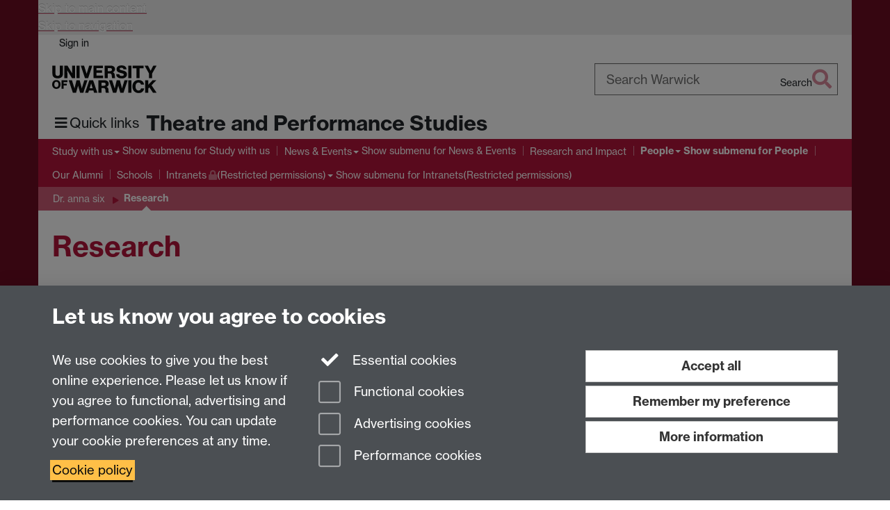

--- FILE ---
content_type: text/html;charset=UTF-8
request_url: https://warwick.ac.uk/fac/arts/scapvc/theatre/staff/annaharpin/research/
body_size: 8386
content:

<!doctype html>
<html lang="en-GB" class="no-js">
    <head>
        <base href="https://warwick.ac.uk/fac/arts/scapvc/theatre/staff/annaharpin/research/">

        <meta charset="utf-8">
<meta http-equiv="X-UA-Compatible" content="IE=edge">
<meta name="viewport" content="width=device-width, initial-scale=1">

<title>Research - Dr. Anna Harpin - Department of Theatre Studies
</title>

<meta name="description" content="Research by Dr. Anna Harpin in the Department of Theatre Studies">
<meta name="keywords" content="Harpin, Theatre, research">









    


    


    


<script>
  var dataLayer = [];
  var gtmData = {};

  
  gtmData.analyticsPageUrl = '\/fac\/arts\/scapvc\/theatre\/staff\/annaharpin\/research';
  gtmData.userAudience = 'NotLoggedIn';
  gtmData.userDepartment = 'Unknown';

  dataLayer.push(gtmData);
</script>


    <script>(function(w,d,s,l,i){w[l]=w[l]||[];w[l].push({'gtm.start':
      new Date().getTime(),event:'gtm.js'});var f=d.getElementsByTagName(s)[0],
      j=d.createElement(s),dl=l!='dataLayer'?'&l='+l:'';j.async=true;j.src=
      'https://www.googletagmanager.com/gtm.js?id='+i+dl;f.parentNode.insertBefore(j,f);
    })(window,document, 'script','dataLayer', 'GTM-55N43RF');</script>








<link rel="search" type="application/opensearchdescription+xml" title="Warwick Search" href="//search.warwick.ac.uk/static/search/osd.xml">



<!-- Google canonical URL - the main URL for this page -->

    
    
        <link rel="canonical" href="https://warwick.ac.uk/fac/arts/scapvc/theatre/staff/annaharpin/research/">
    














<link rel="icon" type="image/svg+xml" href="https://d36jn9qou1tztq.cloudfront.net/static_war/render/id7/images/crest-dynamic.svg.481631441674">
<link rel="icon" type="image/png" href="https://d36jn9qou1tztq.cloudfront.net/static_war/render/id7/images/favicon-32x32.png.316569982511" sizes="32x32">
<link rel="apple-touch-icon" sizes="180x180" href="https://d36jn9qou1tztq.cloudfront.net/static_war/render/id7/images/apple-touch-icon-180x180.png.165120660824">
<link rel="manifest" href="https://d36jn9qou1tztq.cloudfront.net/static_war/manifest.json.145907410054" />



<meta name="theme-color" content="#b4153a">




    
        <link rel="stylesheet" href="https://use.typekit.net/iog2qgq.css" crossorigin="anonymous">

        
        
        
        <link rel="stylesheet" href="https://d36jn9qou1tztq.cloudfront.net/static_war/render/id7/css/pack7-2025.css.320499177456" type="text/css">
        
        
    
    


<!-- Pre-load the statuspage CSS, then after the page finishes loading, parse it -->
<link rel="preload" href="https://d36jn9qou1tztq.cloudfront.net/static_war/render/statuspage-widget/main.css.246290990343" as="style" onload="this.onload=null;this.rel='stylesheet'">



    
    
    
        <link rel="shortcut icon" type="image/x-icon" href="https://d36jn9qou1tztq.cloudfront.net/static_war/render/id7/images/favicon.ico.425836117052">
        <link rel="shortcut icon" type="image/x-icon" href="https://d36jn9qou1tztq.cloudfront.net/static_war/render/id7/images/favicon.ico.425836117052" media="(prefers-color-scheme: light)">
        <link rel="shortcut icon" type="image/x-icon" href="https://d36jn9qou1tztq.cloudfront.net/static_war/render/id7/images/favicon-dark-mode.ico.326472871356" media="(prefers-color-scheme: dark)">
    





    <link rel="stylesheet" href="https://d36jn9qou1tztq.cloudfront.net/static_site/fac/arts/scapvc/theatre/site.css.362126022525" type="text/css">





    <script type="text/javascript" src="https://d36jn9qou1tztq.cloudfront.net/static_war/render/id7/js/id7-bundle-render.js.119108591996"></script>

    <script type="module" src="https://d36jn9qou1tztq.cloudfront.net/static_war/sitebuilder.js.951999565082"></script>





    <script type="text/javascript" src="https://d36jn9qou1tztq.cloudfront.net/static_site/fac/arts/scapvc/theatre/site.js.122822197295"></script>





<script type="text/javascript">
    SitebuilderInfo.url = '/fac/arts/scapvc/theatre/staff/annaharpin/research';
    SitebuilderInfo.lastUpdated = 1724753080071;
    SitebuilderInfo.lastContentUpdated = 1420466623561;
    SitebuilderInfo.buildTimestamp = '1768295074608';
</script>



<script src="https://d36jn9qou1tztq.cloudfront.net/static_war/render/scripts/global-permission.js.327690442748"></script>




<!-- main parsed links -->




<link rel="alternate"
      type="application/rss+xml"
      title="Changes in /fac/arts/scapvc/theatre/ (RSS 2.0)"
      href="https://warwick.ac.uk/sitebuilder2/api/rss/siteChanges.rss?page=/fac/arts/scapvc/theatre">

<!-- main parsed styles -->


<!-- rhs parsed styles -->


<!-- main parsed scripts -->


<!-- rhs parsed scripts -->



    

    
        
            
            
            
            
                <script type="text/javascript" data-user-script="true">
Event.onDOMReady(function() { var email221146121 = '<';
email221146121 += 'a href="mailto:&#x53;&#67;&#65;&#x50;&#x56;&#';
email221146121 += 'x43;&#x65;&#x6e;&#x71;&#x75;';
email221146121 += '&#1';
email221146121 += '05;&#x72;&#x69';
email221146121 += ';&#x65;&#115;&#x40;&#x77;&';
email221146121 += '#';
email221146121 += '97;&#x72';
email221146121 += ';&';
email221146121 += '#119;&#105;';
email221146121 += '&';
email221146121 += '#99;&#107;&#46;&#x61;&#';
email221146121 += '99;&#46;&#117;&#x6b;">&#83;&#x43;&#x41;&#80;&#';
email221146121 += '86;&';
email221146121 += '#x43;&#x65;&#110;&#x71;&#x75;&#';
email221146121 += '1';
email221146121 += '05;&#114;&#x69;&#x65;&#x';
email221146121 += '73;&#x40;&#x7';
email221146121 += '7;';
email221146121 += '&#97;&#114;&#x';
email221146121 += '77;';
email221146121 += '&#x69;&#';
email221146121 += 'x63;&#x6b;';
email221146121 += '&#x2e;&#9';
email221146121 += '7;&#x63;&';
email221146121 += '#x2e;';
email221146121 += '&#x75;&#107;<\/a>';
if(document.getElementById('email221146121')) document.getElementById('email221146121').innerHTML = email221146121;
});
</script>
            
        
    


    </head>

    
    
    
    
        
    

    
    

    <body class="in-fac in-arts in-scapvc in-theatre in-staff in-annaharpin in-research id7-point-1">
        


  
  
  



  <noscript><iframe src="https://www.googletagmanager.com/ns.html?id=GTM-55N43RF&advertisingPermission=&functionalPermission=&performancePermission="
                    height="0" width="0" style="display:none;visibility:hidden"></iframe></noscript>






        <div class="id7-left-border"></div>
        <div class="id7-fixed-width-container">
            <a class="sr-only sr-only-focusable" href="#main">Skip to main content</a>
            <a class="sr-only sr-only-focusable" href="#primary-nav" accesskey="N">Skip to navigation</a>

            <header class="id7-page-header">
                <div class="id7-utility-masthead">
    <nav class="id7-utility-bar" aria-label="Utility bar">
    <ul>
        

            

            
                
            

            
                
                    
                    
                        
                    
                
            

        

        
            
            
                
                
                
                    
                    
                        
<li id="sign-in-link"><a  href="https://websignon.warwick.ac.uk/origin/slogin?shire=https%3A%2F%2Fwarwick.ac.uk%2Fsitebuilder2%2Fshire-read&amp;providerId=urn%3Awarwick.ac.uk%3Asitebuilder2%3Aread%3Aservice&amp;target=https%3A%2F%2Fwarwick.ac.uk%2Ffac%2Farts%2Fscapvc%2Ftheatre%2Fstaff%2Fannaharpin%2Fresearch%2F" rel="nofollow" class="ut" 
>Sign in</a> </li>

                    
                
            
            
        
    </ul>
</nav>

    <div class="id7-masthead">
    <div class="id7-masthead-contents">
        <div class="clearfix">
            <div class="id7-logo-column">
                
                    <div class="id7-logo-row">
                        <div class="id7-logo">
                            <a href="https://warwick.ac.uk/" title="University of Warwick homepage">
                                
                                
                                <img src="https://d36jn9qou1tztq.cloudfront.net/static_war/render/id7/images/wordmark.svg.136055278947" alt="University of Warwick homepage">
                                
                                
                                
                            </a>
                        </div>

                        
                            
                            
                            
                            
                            
                            
                                <nav class="id7-site-links"  aria-label="Site links">
                                    <ul>
                                        <li><a href="https://warwick.ac.uk/study">Study</a></li>
                                        <li><a href="https://warwick.ac.uk/research">Research</a></li>
                                        <li><a href="https://warwick.ac.uk/business">Business</a></li>
                                        <li><a href="https://warwick.ac.uk/alumni">Alumni</a></li>
                                        <li><a href="https://warwick.ac.uk/news">News</a></li>
                                        <li><a href="https://warwick.ac.uk/engagement">Engagement</a></li>
                                        
                                    </ul>
                                </nav>
                            
                        
                    </div>
                
            </div>
            <div class="id7-search-column">
                
                    <div class="id7-search">
                        
                            
                                <form action="//search.warwick.ac.uk/website" role="search">
                                    <input type="hidden" name="source" value="https://warwick.ac.uk/fac/arts/scapvc/theatre/staff/annaharpin/research/">
                                    <div class="form-group">
                                        <div class="id7-search-box-container floating-label">
                                            <input type="search" class="form-control input-lg" id="id7-search-box" name="q" placeholder="Search Warwick" data-suggest="go" aria-label="Search Warwick">
                                            <label for="id7-search-box">Search Warwick</label>
                                            <button type="submit" class="search-button"><span class="sr-only">Search</span><i class="fas fa-search fa-2x" aria-hidden="true"></i></button>
                                        </div>
                                    </div>
                                </form>
                            
                            
                        
                    </div>
                
            </div>
        </div>

        
            <div class="id7-header-text clearfix">
                <h2 class="h1">
                    

                    
                    

                    <span class="id7-current-site-link" data-short-title="Theatre and Performance Studies">
                        <a accesskey="1" title="Theatre and Performance Studies home page [1]" href="https://warwick.ac.uk/fac/arts/scapvc/theatre/">Theatre and Performance Studies</a>
                    </span>
                </h2>
            </div>
        
    </div>
</div>

</div>

                
                    <div class="id7-navigation" id="primary-nav">
                        <nav class="navbar navbar-primary hidden-xs" role="navigation" aria-label="Primary navigation"> <ul class="nav navbar-nav"><li class="first dropdown" data-lastmodified="1759229952104"> <a href="https://warwick.ac.uk/fac/arts/scapvc/theatre/applying/" data-page-url="/fac/arts/scapvc/theatre/applying/">Study with us</a> <ul class="dropdown-menu" role="menu"><li data-lastmodified="1756973803448"> <a href="https://warwick.ac.uk/fac/arts/scapvc/theatre/applying/undergraduate/" data-page-url="/fac/arts/scapvc/theatre/applying/undergraduate/">Undergraduate Study</a> </li><li data-lastmodified="1762333997344"> <a href="https://warwick.ac.uk/fac/arts/scapvc/theatre/applying/postgraduate/" data-page-url="/fac/arts/scapvc/theatre/applying/postgraduate/">Postgraduate study</a> </li><li data-lastmodified="1756973803667"> <a href="https://warwick.ac.uk/fac/arts/scapvc/theatre/applying/international-students/" data-page-url="/fac/arts/scapvc/theatre/applying/international-students/">International Students</a> </li><li data-lastmodified="1758200526363"> <a href="https://warwick.ac.uk/fac/arts/scapvc/theatre/applying/careers/" data-page-url="/fac/arts/scapvc/theatre/applying/careers/">Careers</a> </li></ul> </li><li class="second dropdown" data-lastmodified="1764067355970"> <a href="https://warwick.ac.uk/fac/arts/scapvc/theatre/news-and-events/" data-page-url="/fac/arts/scapvc/theatre/news-and-events/">News &amp; Events</a> <ul class="dropdown-menu" role="menu"><li data-lastmodified="1764251912410"> <a href="https://warwick.ac.uk/fac/arts/scapvc/theatre/news-and-events/dramamatters/" data-page-url="/fac/arts/scapvc/theatre/news-and-events/dramamatters/">Drama Matters</a> </li><li data-lastmodified="1764087973195"> <a href="https://warwick.ac.uk/fac/arts/scapvc/theatre/news-and-events/events/" data-page-url="/fac/arts/scapvc/theatre/news-and-events/events/">Events</a> </li><li data-lastmodified="1764067355970"> <a href="https://warwick.ac.uk/fac/arts/scapvc/theatre/news-and-events/tapraconference2025/" data-page-url="/fac/arts/scapvc/theatre/news-and-events/tapraconference2025/">TaPRA Conference 2025</a> </li></ul> </li><li data-lastmodified="1756972433408"> <a href="https://warwick.ac.uk/fac/arts/scapvc/theatre/theatre_performance_research/" data-page-url="/fac/arts/scapvc/theatre/theatre_performance_research/">Research and Impact</a></li><li class="next-secondary active dropdown" data-lastmodified="1761915777048"> <a href="https://warwick.ac.uk/fac/arts/scapvc/theatre/staff/" data-page-url="/fac/arts/scapvc/theatre/staff/">People</a> <ul class="dropdown-menu" role="menu"><li data-lastmodified="1761915777048"> <a href="https://warwick.ac.uk/fac/arts/scapvc/theatre/staff/annaharpin/" data-page-url="/fac/arts/scapvc/theatre/staff/annaharpin/">Dr. anna six</a> </li></ul> </li><li data-lastmodified="1757940709499"> <a href="https://warwick.ac.uk/fac/arts/scapvc/theatre/alumni/" data-page-url="/fac/arts/scapvc/theatre/alumni/">Our Alumni</a></li><li data-lastmodified="1756979896700"> <a href="https://warwick.ac.uk/fac/arts/scapvc/theatre/schools/" data-page-url="/fac/arts/scapvc/theatre/schools/">Schools</a></li><li class="dropdown protected" data-lastmodified="1750068175250"> <a href="https://warwick.ac.uk/fac/arts/scapvc/theatre/intranets/" data-page-url="/fac/arts/scapvc/theatre/intranets/">Intranets<i class="fa fa-lock discreet" title="Restricted permissions" aria-hidden="true"></i><span class="sr-only">(Restricted permissions)</span></a> <ul class="dropdown-menu" role="menu"><li class="protected" data-lastmodified="1760963967215"> <a href="https://warwick.ac.uk/fac/arts/scapvc/theatre/intranets/undergraduate-students/" data-page-url="/fac/arts/scapvc/theatre/intranets/undergraduate-students/">Undergraduate Students<i class="fa fa-lock discreet" title="Restricted permissions" aria-hidden="true"></i><span class="sr-only">(Restricted permissions)</span></a> </li><li class="protected" data-lastmodified="1759846566891"> <a href="https://warwick.ac.uk/fac/arts/scapvc/theatre/intranets/postgraduate-students/" data-page-url="/fac/arts/scapvc/theatre/intranets/postgraduate-students/">Postgraduate Students<i class="fa fa-lock discreet" title="Restricted permissions" aria-hidden="true"></i><span class="sr-only">(Restricted permissions)</span></a> </li><li class="protected" data-lastmodified="1761906193616"> <a href="https://warwick.ac.uk/fac/arts/scapvc/theatre/intranets/staffintranet/" data-page-url="/fac/arts/scapvc/theatre/intranets/staffintranet/">Staff Intranet<i class="fa fa-lock discreet" title="Restricted permissions" aria-hidden="true"></i><span class="sr-only">(Restricted permissions)</span></a> </li></ul> </li></ul></nav><nav class="navbar navbar-secondary" role="navigation" aria-label="Secondary navigation"> <ul class="nav navbar-nav"><li class="nav-breadcrumb first" data-lastmodified="1761915777048"> <a href="https://warwick.ac.uk/fac/arts/scapvc/theatre/staff/" data-page-url="/fac/arts/scapvc/theatre/staff/">People</a></li><li class="nav-breadcrumb second" data-lastmodified="1761915777048"> <a href="https://warwick.ac.uk/fac/arts/scapvc/theatre/staff/annaharpin/" data-page-url="/fac/arts/scapvc/theatre/staff/annaharpin/">Dr. anna six</a></li><li class="active nav-breadcrumb last" data-lastmodified="1724753080071"> <a tabindex="0" data-page-url="/fac/arts/scapvc/theatre/staff/annaharpin/research/">Research</a></li></ul></nav>
                    </div>
                
            </header>

            
            <main id="main" class="id7-main-content-area">
                <header>
                    <div class="id7-horizontal-divider">
                        <svg xmlns="http://www.w3.org/2000/svg" x="0" y="0" version="1.1" width="1130" height="41" viewBox="0, 0, 1130, 41">
                            <path d="m 0,0.5 1030.48, 0 22.8,40 16.96,-31.4 16.96,31.4 22.8,-40 20,0" class="divider" stroke="#383838" fill="none" />
                        </svg>
                    </div>

                    
                    <div class="id7-page-title
                        
                        
                        ">
                        <h1>
                            
                            
                                Research

                            
                        </h1>
                    </div>
                </header>

                

                
                <div class="id7-main-content">
                    

                    <div class="layout layout-100">
                        <div class="column-1"><div class="column-1-content">
                            
                                
                                    

<p>This page has no content yet.</p>



                                
                                
                            
                        </div></div>
                        
                    </div>
                    
                </div>

                
            </main>

            

            

    
    


<footer class="id7-page-footer id7-footer-coloured">
    <div class="id7-site-footer">
        <div class="id7-site-footer-content">

            

            
            

            

            
                
                
                    
                
            

            <div class="row">
<div class="col-md-6">
<h3>Theatre &amp; Performance Studies</h3>
<p>School of Creative Arts, Performance and Visual Cultures, <br />Faculty of Arts Building<br />University of Warwick<br />University Road<br />Coventry CV4 7AL</p>
<p>View location on <a href="https://campus.warwick.ac.uk/?cmsid=21&amp;project_id=1">campus map</a></p>
</div>
<div class="col-md-3">
<h4>Email us</h4>
<p>General queries: <span id="email221146121">&#x53;&#67;&#x41;&#80;&#x56;&#x43;&#101;&#x6e;&#113;&#117;&#105;&#114;&#105;&#x65;&#x73;&#32;&#97;&#x74;&#x20;&#x77;&#97;&#114;&#x77;&#105;&#99;&#107;&#x20;&#100;&#x6f;&#116;&#32;&#97;&#99;&#32;&#x64;&#111;&#x74;&#x20;&#x75;&#107;</span></p>
</div>
<div class="col-md-3 fa-social-icons text-right brand-text"><a href="https://twitter.com/theatrewarwick" aria-label="Theatre and Performance Studies at University of Warwick on Twitter"><i class="fa fa-twitter fa-3x fa-fw"></i><span class="sr-only">Twitter</span></a> <a href="https://www.instagram.com/theatrewarwick/" aria-label="Theatre and Performance Studies at University of Warwick on Instagram"><i class="fa fa-instagram fa-3x fa-fw"></i><span class="sr-only">Instagram</span></a></div>
</div>
        </div>
    </div>
    <div class="id7-app-footer">
        <div class="id7-app-footer-content crest-right">
            
                <div id="page-footer-elements" class="nofollow clearfix page-footer-elements">
                    
                    
                    <span>











  
  
  
  
  
  
  
	
	Page contact: <a id="email-owner-link" href="/sitebuilder2/api/ajax/emailOwner.htm?page=%2Ffac%2Farts%2Fscapvc%2Ftheatre%2Fstaff%2Fannaharpin%2Fresearch" class="no-print-expand" aria-controls="email-page-owner" title="Send an email to Michael Pigott" rel="nofollow">Michael Pigott</a>
  

</span>
                    <span>Last revised: Mon 5 Jan 2015</span>
                </div>
                <div id="email-page-owner" class="hidden">
                    
                </div>
            

            <div class="id7-footer-utility">
                <ul>
                    <li id="powered-by-link">
                        Powered by <a href="https://warwick.ac.uk/sitebuilder" title="More information about SiteBuilder">Sitebuilder</a>
                    </li>

                    
                        
                        
                            
                            
                            
                            
                            
                        
                    

                    <li id="accessibility-link"><a href="https://warwick.ac.uk/accessibility" title="Accessibility information [0]" accesskey="0">Accessibility</a></li>

                    <li id="cookies-link"><a href="https://warwick.ac.uk/cookies" title="Information about cookies">Cookies</a></li>

                    <li id="copyright-link"><a href="https://warwick.ac.uk/copyright" title="Copyright Statement">&copy; MMXXVI</a></li>

                    
                        <li id="modern-slavery-link"><a href="https://warwick.ac.uk/modernslavery">Modern Slavery Statement</a></li>
                        <li id="global-conduct-link"><a href="https://warwick.ac.uk/conduct">Student Harassment and Sexual Misconduct</a></li>
                    

                    

                    <li id="privacy-link"><a href="https://warwick.ac.uk/privacy" title="Privacy notice">Privacy</a></li>

                    
                        <li id="terms-link"><a href="https://warwick.ac.uk/terms/general" title="Terms of use">Terms</a></li>
                    
                </ul>
            </div>

            <!-- Hide vacancies link on custom domains and nonbranded sites -->
            
            <div id="university-vacancies-link">
                <a class="btn btn-info" href="https://warwick.ac.uk/vacancies">Work with us</a>
            </div>
            
        </div>

    </div>
</footer>


        </div>
        <div class="id7-right-border"></div>

        

	
	

	




        



  
    



<sb-dialog-wrapper id="cookie-banner-wrapper">
    <dialog id="cookie-banner" data-no-esc="true">
        <div class="dialog-content container">
            <div class="dialog-body">
                <h2>Let us know you agree to cookies</h2>

                <form id="cookiePreferenceForm" action="/sitebuilder2/user/cookiepreference?returnTo=%2Ffac%2Farts%2Fscapvc%2Ftheatre%2Fstaff%2Fannaharpin%2Fresearch%2F" method="POST">

                    <div class="row">
                        <div class="col-sm-12 col-md-4">
                            <p class="cookie-description">We use cookies to give you the best online experience. Please let us know if you agree to functional, advertising and performance cookies. You can update your cookie preferences at any time.</p>
                            <p class="cookie-policy-link"><a href="/cookies">Cookie policy</a></p>
                        </div>
                        <div class="col-sm-7 col-md-4">
                            <fieldset class="form-group">
                                <div class="checkbox disabled">
                                    <label data-toggle="tooltip" data-placement="top" title="Essential cookies are always on">
                                        <input type="checkbox" id="cookie-modal-essential-cookies" class="switch__checkbox" aria-disabled="true" checked="" disabled="">
                                        Essential cookies
                                    </label>
                                </div>

                                

























	



	
	
		
		
			<div class="checkbox"><span class="control-label-wrapper"><label>
		
	

	<input
		id="cookie-modal-functional-cookies"
		tabindex="0"
		type="checkbox"
		name="hasFunctionalConsent"
		class="nonTextField"
		
		value="true"
		
		
		
		
	> Functional cookies
	
		
		
			
		
	
	

	
	<input type="hidden" name="_hasFunctionalConsent" value="">
	
	

	
		
		
			</label>
            






<!-- helptext:hasFunctionalConsent -->


            </span></div>
		
	

	



                                

























	



	
	
		
		
			<div class="checkbox"><span class="control-label-wrapper"><label>
		
	

	<input
		id="cookie-modal-advertising-cookies"
		tabindex="0"
		type="checkbox"
		name="hasAdvertisingConsent"
		class="nonTextField"
		
		value="true"
		
		
		
		
	> Advertising cookies
	
		
		
			
		
	
	

	
	<input type="hidden" name="_hasAdvertisingConsent" value="">
	
	

	
		
		
			</label>
            






<!-- helptext:hasAdvertisingConsent -->


            </span></div>
		
	

	



                                

























	



	
	
		
		
			<div class="checkbox"><span class="control-label-wrapper"><label>
		
	

	<input
		id="cookie-modal-performance-cookies"
		tabindex="0"
		type="checkbox"
		name="hasPerformanceConsent"
		class="nonTextField"
		
		value="true"
		
		
		
		
	> Performance cookies
	
		
		
			
		
	
	

	
	<input type="hidden" name="_hasPerformanceConsent" value="">
	
	

	
		
		
			</label>
            






<!-- helptext:hasPerformanceConsent -->


            </span></div>
		
	

	



                            </fieldset>
                        </div>
                        <div class="col-sm-5 col-md-4">
                            <button type="submit" class="btn btn-accept-all btn-block btn-lg" name="acceptAll" value="true" aria-label="Accept all functional, advertising and performance cookies" title="Accept all functional, advertising and performance cookies">Accept all</button>
                            <button type="submit" class="btn btn-remember btn-block btn-lg" name="savePreferences" value="savePreferences">Remember my preference</button>
                            <button type="button" class="btn btn-more-info btn-block btn-lg cookie-banner-modal-button">More information</button>
                        </div>
                    </div>
                </form>
            </div>
        </div>
    </dialog>
</sb-dialog-wrapper>

  

  <div class="cookie-preference-modal-container"></div>



        <aside class="statuspage-embed-container"
            aria-label="Service Status"
            data-api-base="https://status.warwick.ac.uk/api"
            data-components='["j9ksmwrhqs9v", "fzcttzffk1j0", "lyljzmdxg3yg", "qkfm31zsq8c5"]'
        ></aside>
        <script async type="module" src="https://d36jn9qou1tztq.cloudfront.net/static_war/render/statuspage-widget/main.js.188893540094"></script>
    </body>
</html>


--- FILE ---
content_type: text/css;charset=UTF-8
request_url: https://d36jn9qou1tztq.cloudfront.net/static_site/fac/arts/scapvc/theatre/site.css.362126022525
body_size: 9315
content:
.h1,.h2,.h3,.h4,.h5,.h6,a,a:link,a:visited,h1,h2,h3,h4,h5,h6{color:#b4153a}a:active,a:focus,a:hover{color:#590a1d}.popover button.close{color:#b4153a}.popover button.close:hover,a:hover .insecure-link,a:hover .new-window-link{color:#590a1d}.btn-link{color:#b4153a}.btn-link:focus,.btn-link:hover{color:#590a1d}a,a:link,a:visited{-webkit-text-decoration-color:#cb5b75;text-decoration-color:#cb5b75}a:active,a:focus,a:hover{-webkit-text-decoration-color:#590a1d;text-decoration-color:#590a1d}blockquote.quotes{color:#590a1d}blockquote.quotes:before{color:#b4153a}.brand-bg{background:#b4153a;color:#fff}.brand-bg a,.brand-bg a:link,.brand-bg a:visited{color:#fff!important}.brand-bg a:active,.brand-bg a:focus,.brand-bg a:hover{color:#ccc!important}.brand-bg .popover button.close{color:#fff!important}.brand-bg .popover button.close:hover,.brand-bg a:hover .insecure-link,.brand-bg a:hover .new-window-link{color:#ccc!important}.brand-bg .btn-link{color:#fff!important}.brand-bg .btn-link:focus,.brand-bg .btn-link:hover{color:#ccc!important}.brand-bg a,.brand-bg a:link,.brand-bg a:visited{-webkit-text-decoration-color:#fff!important;text-decoration-color:#fff!important}.brand-bg a:active,.brand-bg a:focus,.brand-bg a:hover{-webkit-text-decoration-color:#ccc!important;text-decoration-color:#ccc!important}.brand-text{color:#b4153a}.brand-text a,.brand-text a:link,.brand-text a:visited{color:#b4153a!important}.brand-text a:active,.brand-text a:focus,.brand-text a:hover{color:#590a1d!important}.brand-text .popover button.close{color:#b4153a!important}.brand-text .popover button.close:hover,.brand-text a:hover .insecure-link,.brand-text a:hover .new-window-link{color:#590a1d!important}.brand-text .btn-link{color:#b4153a!important}.brand-text .btn-link:focus,.brand-text .btn-link:hover{color:#590a1d!important}.brand-text a,.brand-text a:link,.brand-text a:visited{-webkit-text-decoration-color:#cb5b75!important;text-decoration-color:#cb5b75!important}.brand-text a:active,.brand-text a:focus,.brand-text a:hover{-webkit-text-decoration-color:#590a1d!important;text-decoration-color:#590a1d!important}.brand-border{border-color:#b4153a}.btn-brand{color:#fff;background-color:#b4153a;border-color:#9d1233;color:#fff!important}.btn-brand.focus,.btn-brand:focus{color:#fff;background-color:#86102b;border-color:#2b050e}.btn-brand:hover{color:#fff;background-color:#86102b;border-color:#660c21}.btn-brand.active,.btn-brand:active,.open>.dropdown-toggle.btn-brand{color:#fff;background-color:#86102b;background-image:none;border-color:#660c21}.btn-brand.active.focus,.btn-brand.active:focus,.btn-brand.active:hover,.btn-brand:active.focus,.btn-brand:active:focus,.btn-brand:active:hover,.open>.dropdown-toggle.btn-brand.focus,.open>.dropdown-toggle.btn-brand:focus,.open>.dropdown-toggle.btn-brand:hover{color:#fff;background-color:#660c21;border-color:#2b050e}.btn-brand.disabled.focus,.btn-brand.disabled:focus,.btn-brand.disabled:hover,.btn-brand[disabled].focus,.btn-brand[disabled]:focus,.btn-brand[disabled]:hover,fieldset[disabled] .btn-brand.focus,fieldset[disabled] .btn-brand:focus,fieldset[disabled] .btn-brand:hover{background-color:#b4153a;border-color:#9d1233}.btn-brand .badge{color:#b4153a;background-color:#fff}.btn-brand:not(.btn-link){text-decoration:none}.id7-utility-masthead{background-color:#cb5b75}.id7-navigation .navbar-primary,.id7-utility-masthead:after{background-color:#b4153a}.id7-navigation .navbar-primary.navbar-primary.navbar-wrapped>.navbar-nav>li,.id7-navigation .navbar-primary.navbar-primary.navbar-wrapped>.navbar-nav>li.active,.id7-navigation .navbar-primary.navbar-primary.navbar-wrapped>.navbar-nav>li:hover,.id7-navigation .navbar-primary .navbar-text{color:#fff}.id7-navigation .navbar-primary .navbar-nav li.dropdown ul.dropdown-menu .active:after{border-left-color:#cb5b75}.id7-navigation .navbar-primary .navbar-nav>li{color:#fff}.id7-navigation .navbar-primary .navbar-nav>li:focus,.id7-navigation .navbar-primary .navbar-nav>li:hover{color:#fff;background-color:#90112e}.id7-navigation .navbar-primary .navbar-nav>li>a,.id7-navigation .navbar-primary .navbar-nav>li>a:focus,.id7-navigation .navbar-primary .navbar-nav>li>a:hover{color:inherit;background:none}.id7-navigation .navbar-primary .navbar-nav>li.active.next-secondary:before{border-bottom-color:#cb5b75}.id7-navigation .navbar-primary .navbar-nav>li.active.next-tertiary:before{border-bottom-color:#f8f8f8}.id7-navigation .navbar-primary .navbar-nav>li.active:before{border-bottom-color:#fff}.id7-navigation .navbar-primary .navbar-nav>.disabled,.id7-navigation .navbar-primary .navbar-nav>.disabled:focus,.id7-navigation .navbar-primary .navbar-nav>.disabled:hover{color:#fff;background-color:#90112e}.id7-navigation .navbar-primary .navbar-toggle{border:none;color:#fff}.id7-navigation .navbar-primary .navbar-toggle:focus,.id7-navigation .navbar-primary .navbar-toggle:hover{color:#fff;background:none}.id7-navigation .navbar-primary .navbar-nav>.open,.id7-navigation .navbar-primary .navbar-nav>.open:focus,.id7-navigation .navbar-primary .navbar-nav>.open:hover{color:#fff;background-color:#90112e}.id7-navigation .navbar-primary .navbar-nav .dropdown-menu{background-color:#b4153a}.id7-navigation .navbar-primary .navbar-nav .dropdown-menu>.dropdown-header{border-color:#90112e}.id7-navigation .navbar-primary .navbar-nav .dropdown-menu .divider{background-color:#90112e}.id7-navigation .navbar-primary .navbar-nav .dropdown-menu>li>a{color:#fff}.id7-navigation .navbar-primary .navbar-nav .dropdown-menu>li>a:focus,.id7-navigation .navbar-primary .navbar-nav .dropdown-menu>li>a:hover{color:#fff;background-color:#90112e}.id7-navigation .navbar-primary .navbar-nav .dropdown-menu>.active>a{background-color:#90112e;background-image:none}.id7-navigation .navbar-primary .navbar-nav .dropdown-menu>.active>a:before{border-bottom-color:#cb5b75}.id7-navigation .navbar-primary .navbar-nav .dropdown-menu>.disabled>a,.id7-navigation .navbar-primary .navbar-nav .dropdown-menu>.disabled>a:focus,.id7-navigation .navbar-primary .navbar-nav .dropdown-menu>.disabled>a:hover{color:#fff;background-color:#90112e}.id7-navigation .navbar-primary .btn-link,.id7-navigation .navbar-primary .btn-link:focus,.id7-navigation .navbar-primary .btn-link:hover,.id7-navigation .navbar-primary .btn-link[disabled]:focus,.id7-navigation .navbar-primary .btn-link[disabled]:hover,.id7-navigation .navbar-primary .navbar-link,.id7-navigation .navbar-primary .navbar-link:hover,fieldset[disabled] .id7-navigation .navbar-primary .btn-link:focus,fieldset[disabled] .id7-navigation .navbar-primary .btn-link:hover{color:#fff}.navbar-primary .navbar-brand{background-color:#b4153a}.navbar-secondary{background-color:#cb5b75}.navbar-secondary.navbar-primary.navbar-wrapped>.navbar-nav>li,.navbar-secondary.navbar-primary.navbar-wrapped>.navbar-nav>li.active,.navbar-secondary.navbar-primary.navbar-wrapped>.navbar-nav>li:hover,.navbar-secondary .navbar-text{color:#fff}.navbar-secondary .navbar-nav li.dropdown ul.dropdown-menu .active:after{border-left-color:#fff}.navbar-secondary .navbar-nav>li{color:#fff}.navbar-secondary .navbar-nav>li:focus,.navbar-secondary .navbar-nav>li:hover{color:#fff;background-color:#a2495e}.navbar-secondary .navbar-nav>li>a,.navbar-secondary .navbar-nav>li>a:focus,.navbar-secondary .navbar-nav>li>a:hover{color:inherit;background:none}.navbar-secondary .navbar-nav>li.active.next-secondary:before{border-bottom-color:#fff}.navbar-secondary .navbar-nav>li.active.next-tertiary:before{border-bottom-color:#f8f8f8}.navbar-secondary .navbar-nav>li.active:before{border-bottom-color:#fff}.navbar-secondary .navbar-nav>.disabled,.navbar-secondary .navbar-nav>.disabled:focus,.navbar-secondary .navbar-nav>.disabled:hover{color:#fff;background-color:#a2495e}.navbar-secondary .navbar-toggle{border:none;color:#fff}.navbar-secondary .navbar-toggle:focus,.navbar-secondary .navbar-toggle:hover{color:#fff;background:none}.navbar-secondary .navbar-nav>.open,.navbar-secondary .navbar-nav>.open:focus,.navbar-secondary .navbar-nav>.open:hover{color:#fff;background-color:#a2495e}.navbar-secondary .navbar-nav .dropdown-menu{background-color:#cb5b75}.navbar-secondary .navbar-nav .dropdown-menu>.dropdown-header{border-color:#a2495e}.navbar-secondary .navbar-nav .dropdown-menu .divider{background-color:#a2495e}.navbar-secondary .navbar-nav .dropdown-menu>li>a{color:#fff}.navbar-secondary .navbar-nav .dropdown-menu>li>a:focus,.navbar-secondary .navbar-nav .dropdown-menu>li>a:hover{color:#fff;background-color:#a2495e}.navbar-secondary .navbar-nav .dropdown-menu>.active>a{background-color:#a2495e;background-image:none}.navbar-secondary .navbar-nav .dropdown-menu>.active>a:before{border-bottom-color:#fff}.navbar-secondary .navbar-nav .dropdown-menu>.disabled>a,.navbar-secondary .navbar-nav .dropdown-menu>.disabled>a:focus,.navbar-secondary .navbar-nav .dropdown-menu>.disabled>a:hover{color:#fff;background-color:#a2495e}.navbar-secondary .btn-link,.navbar-secondary .btn-link:focus,.navbar-secondary .btn-link:hover,.navbar-secondary .btn-link[disabled]:focus,.navbar-secondary .btn-link[disabled]:hover,.navbar-secondary .navbar-link,.navbar-secondary .navbar-link:hover,fieldset[disabled] .navbar-secondary .btn-link:focus,fieldset[disabled] .navbar-secondary .btn-link:hover{color:#fff}.navbar-secondary .navbar-nav>li:after{color:#b4153a}.navbar-secondary .navbar-nav>li:first-child{background-color:#b4153a;color:#fff}.navbar-secondary .navbar-nav>li:first-child:hover:after{border-right-color:#b4153a}.navbar-secondary .navbar-nav>li:first-child:after{border-color:transparent transparent transparent #b4153a}.navbar-tertiary{background-color:#f8f8f8}.navbar-tertiary.navbar-primary.navbar-wrapped>.navbar-nav>li,.navbar-tertiary.navbar-primary.navbar-wrapped>.navbar-nav>li.active,.navbar-tertiary.navbar-primary.navbar-wrapped>.navbar-nav>li:hover,.navbar-tertiary .navbar-text{color:#383838}.navbar-tertiary .navbar-nav li.dropdown ul.dropdown-menu .active:after{border-left-color:#fff}.navbar-tertiary .navbar-nav>li{color:#383838}.navbar-tertiary .navbar-nav>li:focus,.navbar-tertiary .navbar-nav>li:hover{color:#383838;background-color:#c6c6c6}.navbar-tertiary .navbar-nav>li>a,.navbar-tertiary .navbar-nav>li>a:focus,.navbar-tertiary .navbar-nav>li>a:hover{color:inherit;background:none}.navbar-tertiary .navbar-nav>li.active.next-secondary:before{border-bottom-color:#fff}.navbar-tertiary .navbar-nav>li.active.next-tertiary:before{border-bottom-color:#f8f8f8}.navbar-tertiary .navbar-nav>li.active:before{border-bottom-color:#fff}.navbar-tertiary .navbar-nav>.disabled,.navbar-tertiary .navbar-nav>.disabled:focus,.navbar-tertiary .navbar-nav>.disabled:hover{color:#383838;background-color:#c6c6c6}.navbar-tertiary .navbar-toggle{border:none;color:#383838}.navbar-tertiary .navbar-toggle:focus,.navbar-tertiary .navbar-toggle:hover{color:#383838;background:none}.navbar-tertiary .navbar-nav>.open,.navbar-tertiary .navbar-nav>.open:focus,.navbar-tertiary .navbar-nav>.open:hover{color:#383838;background-color:#c6c6c6}.navbar-tertiary .navbar-nav .dropdown-menu{background-color:#f8f8f8}.navbar-tertiary .navbar-nav .dropdown-menu>.dropdown-header{border-color:#c6c6c6}.navbar-tertiary .navbar-nav .dropdown-menu .divider{background-color:#c6c6c6}.navbar-tertiary .navbar-nav .dropdown-menu>li>a{color:#383838}.navbar-tertiary .navbar-nav .dropdown-menu>li>a:focus,.navbar-tertiary .navbar-nav .dropdown-menu>li>a:hover{color:#383838;background-color:#c6c6c6}.navbar-tertiary .navbar-nav .dropdown-menu>.active>a{background-color:#c6c6c6;background-image:none}.navbar-tertiary .navbar-nav .dropdown-menu>.active>a:before{border-bottom-color:#fff}.navbar-tertiary .navbar-nav .dropdown-menu>.disabled>a,.navbar-tertiary .navbar-nav .dropdown-menu>.disabled>a:focus,.navbar-tertiary .navbar-nav .dropdown-menu>.disabled>a:hover{color:#383838;background-color:#c6c6c6}.navbar-tertiary .btn-link,.navbar-tertiary .btn-link:focus,.navbar-tertiary .btn-link:hover,.navbar-tertiary .btn-link[disabled]:focus,.navbar-tertiary .btn-link[disabled]:hover,.navbar-tertiary .navbar-link,.navbar-tertiary .navbar-link:hover,fieldset[disabled] .navbar-tertiary .btn-link:focus,fieldset[disabled] .navbar-tertiary .btn-link:hover{color:#383838}.bordered .id7-left-border,.bordered .id7-right-border{border-color:rgba(180,21,58,.3)}.id7-page-footer .id7-app-footer{background:#b4153a;color:#fff}.id7-page-footer .id7-app-footer .h1,.id7-page-footer .id7-app-footer .h2,.id7-page-footer .id7-app-footer .h3,.id7-page-footer .id7-app-footer .h4,.id7-page-footer .id7-app-footer .h5,.id7-page-footer .id7-app-footer .h6,.id7-page-footer .id7-app-footer a,.id7-page-footer .id7-app-footer a:link,.id7-page-footer .id7-app-footer a:visited,.id7-page-footer .id7-app-footer h1,.id7-page-footer .id7-app-footer h2,.id7-page-footer .id7-app-footer h3,.id7-page-footer .id7-app-footer h4,.id7-page-footer .id7-app-footer h5,.id7-page-footer .id7-app-footer h6{color:#fff}.id7-page-footer .id7-app-footer a:active,.id7-page-footer .id7-app-footer a:focus,.id7-page-footer .id7-app-footer a:hover{color:#ccc}.id7-page-footer .id7-app-footer .popover button.close{color:#fff}.id7-page-footer .id7-app-footer .popover button.close:hover,.id7-page-footer .id7-app-footer a:hover .insecure-link,.id7-page-footer .id7-app-footer a:hover .new-window-link{color:#ccc}.id7-page-footer .id7-app-footer .btn-link{color:#fff}.id7-page-footer .id7-app-footer .btn-link:focus,.id7-page-footer .id7-app-footer .btn-link:hover{color:#ccc}.id7-page-footer .id7-app-footer a,.id7-page-footer .id7-app-footer a:link,.id7-page-footer .id7-app-footer a:visited{-webkit-text-decoration-color:#fff;text-decoration-color:#fff}.id7-page-footer .id7-app-footer a:active,.id7-page-footer .id7-app-footer a:focus,.id7-page-footer .id7-app-footer a:hover{-webkit-text-decoration-color:#ccc;text-decoration-color:#ccc}.id7-page-footer .id7-horizontal-divider .divider{stroke:#b4153a}.id7-page-footer.id7-footer-divider .id7-site-footer{background:#fff}.id7-page-footer.id7-footer-divider .id7-app-footer .id7-logo-bleed:after,.id7-page-footer.id7-footer-divider .id7-app-footer .id7-logo-bleed:before{border-top-color:#fff}.id7-page-footer.id7-footer-coloured .id7-site-footer{background:#d3d3d3;color:#383838}.id7-page-footer.id7-footer-coloured .id7-site-footer .h1,.id7-page-footer.id7-footer-coloured .id7-site-footer .h2,.id7-page-footer.id7-footer-coloured .id7-site-footer .h3,.id7-page-footer.id7-footer-coloured .id7-site-footer .h4,.id7-page-footer.id7-footer-coloured .id7-site-footer .h5,.id7-page-footer.id7-footer-coloured .id7-site-footer .h6,.id7-page-footer.id7-footer-coloured .id7-site-footer a,.id7-page-footer.id7-footer-coloured .id7-site-footer a:link,.id7-page-footer.id7-footer-coloured .id7-site-footer a:visited,.id7-page-footer.id7-footer-coloured .id7-site-footer h1,.id7-page-footer.id7-footer-coloured .id7-site-footer h2,.id7-page-footer.id7-footer-coloured .id7-site-footer h3,.id7-page-footer.id7-footer-coloured .id7-site-footer h4,.id7-page-footer.id7-footer-coloured .id7-site-footer h5,.id7-page-footer.id7-footer-coloured .id7-site-footer h6{color:#383838}.id7-page-footer.id7-footer-coloured .id7-site-footer a:active,.id7-page-footer.id7-footer-coloured .id7-site-footer a:focus,.id7-page-footer.id7-footer-coloured .id7-site-footer a:hover{color:#050505}.id7-page-footer.id7-footer-coloured .id7-site-footer .popover button.close{color:#383838}.id7-page-footer.id7-footer-coloured .id7-site-footer .popover button.close:hover,.id7-page-footer.id7-footer-coloured .id7-site-footer a:hover .insecure-link,.id7-page-footer.id7-footer-coloured .id7-site-footer a:hover .new-window-link{color:#050505}.id7-page-footer.id7-footer-coloured .id7-site-footer .btn-link{color:#383838}.id7-page-footer.id7-footer-coloured .id7-site-footer .btn-link:focus,.id7-page-footer.id7-footer-coloured .id7-site-footer .btn-link:hover{color:#050505}.id7-page-footer.id7-footer-coloured .id7-site-footer a,.id7-page-footer.id7-footer-coloured .id7-site-footer a:link,.id7-page-footer.id7-footer-coloured .id7-site-footer a:visited{-webkit-text-decoration-color:#747474;text-decoration-color:#747474}.id7-page-footer.id7-footer-coloured .id7-site-footer a:active,.id7-page-footer.id7-footer-coloured .id7-site-footer a:focus,.id7-page-footer.id7-footer-coloured .id7-site-footer a:hover{-webkit-text-decoration-color:#050505;text-decoration-color:#050505}.id7-page-footer.id7-footer-coloured .id7-app-footer .id7-logo-bleed:after,.id7-page-footer.id7-footer-coloured .id7-app-footer .id7-logo-bleed:before{border-top-color:#d3d3d3}.id7-search .fa,.id7-search .fas{color:#b4153a;color:rgba(180,21,58,.5);transition:color .15s linear}.id7-search .fa:hover,.id7-search .fas:hover,.id7-search .form-control:hover+.fa,.id7-search .form-control:hover+.fas,.id7-search .typeahead:hover+.fa,.id7-search .typeahead:hover+.fas{color:#b4153a}.id7-search .typeahead.dropdown-menu>li.active>a{background:#b4153a;color:#fff}.form-control:focus{border-color:#b4153a;outline:0;box-shadow:inset 0 1px 1px rgba(0,0,0,.075),0 0 8px rgba(180,21,58,.6)}.carousel .carousel-indicators li:after{color:#b4153a;color:rgba(180,21,58,.3)}.carousel .carousel-indicators li.active:after{color:#b4153a}@media (max-width:767px){.boxstyle-sm.box1,.boxstyle_.box1{padding:20px;margin-left:-20px;margin-right:-20px}}@media (max-width:991px){.boxstyle-md.box1{padding:20px;margin-left:-20px;margin-right:-20px}}@media (max-width:1199px){.boxstyle-lg.box1{padding:20px;margin-left:-20px;margin-right:-20px}}.boxstyle-lg.box1,.boxstyle-md.box1,.boxstyle-sm.box1,.boxstyle-xs.box1,.boxstyle_.box1{border:0;background:#f4dce1;color:#383838}@media print{.boxstyle-lg.box1,.boxstyle-md.box1,.boxstyle-sm.box1,.boxstyle-xs.box1,.boxstyle_.box1{border:1px solid #f4dce1}}.boxstyle-lg.box1 .h1,.boxstyle-lg.box1 .h2,.boxstyle-lg.box1 .h3,.boxstyle-lg.box1 .h4,.boxstyle-lg.box1 .h5,.boxstyle-lg.box1 .h6,.boxstyle-lg.box1 h1,.boxstyle-lg.box1 h2,.boxstyle-lg.box1 h3,.boxstyle-lg.box1 h4,.boxstyle-lg.box1 h5,.boxstyle-lg.box1 h6,.boxstyle-md.box1 .h1,.boxstyle-md.box1 .h2,.boxstyle-md.box1 .h3,.boxstyle-md.box1 .h4,.boxstyle-md.box1 .h5,.boxstyle-md.box1 .h6,.boxstyle-md.box1 h1,.boxstyle-md.box1 h2,.boxstyle-md.box1 h3,.boxstyle-md.box1 h4,.boxstyle-md.box1 h5,.boxstyle-md.box1 h6,.boxstyle-sm.box1 .h1,.boxstyle-sm.box1 .h2,.boxstyle-sm.box1 .h3,.boxstyle-sm.box1 .h4,.boxstyle-sm.box1 .h5,.boxstyle-sm.box1 .h6,.boxstyle-sm.box1 h1,.boxstyle-sm.box1 h2,.boxstyle-sm.box1 h3,.boxstyle-sm.box1 h4,.boxstyle-sm.box1 h5,.boxstyle-sm.box1 h6,.boxstyle-xs.box1 .h1,.boxstyle-xs.box1 .h2,.boxstyle-xs.box1 .h3,.boxstyle-xs.box1 .h4,.boxstyle-xs.box1 .h5,.boxstyle-xs.box1 .h6,.boxstyle-xs.box1 h1,.boxstyle-xs.box1 h2,.boxstyle-xs.box1 h3,.boxstyle-xs.box1 h4,.boxstyle-xs.box1 h5,.boxstyle-xs.box1 h6,.boxstyle_.box1 .h1,.boxstyle_.box1 .h2,.boxstyle_.box1 .h3,.boxstyle_.box1 .h4,.boxstyle_.box1 .h5,.boxstyle_.box1 .h6,.boxstyle_.box1 h1,.boxstyle_.box1 h2,.boxstyle_.box1 h3,.boxstyle_.box1 h4,.boxstyle_.box1 h5,.boxstyle_.box1 h6{color:#383838}.boxstyle-lg.box1 blockquote.quotes,.boxstyle-md.box1 blockquote.quotes,.boxstyle-sm.box1 blockquote.quotes,.boxstyle-xs.box1 blockquote.quotes,.boxstyle_.box1 blockquote.quotes{color:inherit}@media (max-width:767px){.boxstyle-sm.box2,.boxstyle_.box2{padding:20px;margin-left:-20px;margin-right:-20px}}@media (max-width:991px){.boxstyle-md.box2{padding:20px;margin-left:-20px;margin-right:-20px}}@media (max-width:1199px){.boxstyle-lg.box2{padding:20px;margin-left:-20px;margin-right:-20px}}.boxstyle-lg.box2,.boxstyle-md.box2,.boxstyle-sm.box2,.boxstyle-xs.box2,.boxstyle_.box2{border:0;background:#eee;color:#383838}@media print{.boxstyle-lg.box2,.boxstyle-md.box2,.boxstyle-sm.box2,.boxstyle-xs.box2,.boxstyle_.box2{border:1px solid #eee}}.boxstyle-lg.box2 .h1,.boxstyle-lg.box2 .h2,.boxstyle-lg.box2 .h3,.boxstyle-lg.box2 .h4,.boxstyle-lg.box2 .h5,.boxstyle-lg.box2 .h6,.boxstyle-lg.box2 h1,.boxstyle-lg.box2 h2,.boxstyle-lg.box2 h3,.boxstyle-lg.box2 h4,.boxstyle-lg.box2 h5,.boxstyle-lg.box2 h6,.boxstyle-md.box2 .h1,.boxstyle-md.box2 .h2,.boxstyle-md.box2 .h3,.boxstyle-md.box2 .h4,.boxstyle-md.box2 .h5,.boxstyle-md.box2 .h6,.boxstyle-md.box2 h1,.boxstyle-md.box2 h2,.boxstyle-md.box2 h3,.boxstyle-md.box2 h4,.boxstyle-md.box2 h5,.boxstyle-md.box2 h6,.boxstyle-sm.box2 .h1,.boxstyle-sm.box2 .h2,.boxstyle-sm.box2 .h3,.boxstyle-sm.box2 .h4,.boxstyle-sm.box2 .h5,.boxstyle-sm.box2 .h6,.boxstyle-sm.box2 h1,.boxstyle-sm.box2 h2,.boxstyle-sm.box2 h3,.boxstyle-sm.box2 h4,.boxstyle-sm.box2 h5,.boxstyle-sm.box2 h6,.boxstyle-xs.box2 .h1,.boxstyle-xs.box2 .h2,.boxstyle-xs.box2 .h3,.boxstyle-xs.box2 .h4,.boxstyle-xs.box2 .h5,.boxstyle-xs.box2 .h6,.boxstyle-xs.box2 h1,.boxstyle-xs.box2 h2,.boxstyle-xs.box2 h3,.boxstyle-xs.box2 h4,.boxstyle-xs.box2 h5,.boxstyle-xs.box2 h6,.boxstyle_.box2 .h1,.boxstyle_.box2 .h2,.boxstyle_.box2 .h3,.boxstyle_.box2 .h4,.boxstyle_.box2 .h5,.boxstyle_.box2 .h6,.boxstyle_.box2 h1,.boxstyle_.box2 h2,.boxstyle_.box2 h3,.boxstyle_.box2 h4,.boxstyle_.box2 h5,.boxstyle_.box2 h6{color:#383838}.boxstyle-lg.box2 blockquote.quotes,.boxstyle-md.box2 blockquote.quotes,.boxstyle-sm.box2 blockquote.quotes,.boxstyle-xs.box2 blockquote.quotes,.boxstyle_.box2 blockquote.quotes{color:inherit}.boxstyle-xs.box3{background:none;border:1px solid #b4153a;color:inherit}@media (min-width:768px){.boxstyle-sm.box3,.boxstyle_.box3{background:none;border:1px solid #b4153a;color:inherit}}@media (min-width:992px){.boxstyle-md.box3{background:none;border:1px solid #b4153a;color:inherit}}@media (min-width:1200px){.boxstyle-lg.box3{background:none;border:1px solid #b4153a;color:inherit}}.boxstyle-xs.box4{background:none;border:1px solid #777;color:inherit}@media (min-width:768px){.boxstyle-sm.box4,.boxstyle_.box4{background:none;border:1px solid #777;color:inherit}}@media (min-width:992px){.boxstyle-md.box4{background:none;border:1px solid #777;color:inherit}}@media (min-width:1200px){.boxstyle-lg.box4{background:none;border:1px solid #777;color:inherit}}@media (max-width:767px){.boxstyle-sm.box5,.boxstyle_.box5{padding:20px;margin-left:-20px;margin-right:-20px}}@media (max-width:991px){.boxstyle-md.box5{padding:20px;margin-left:-20px;margin-right:-20px}}@media (max-width:1199px){.boxstyle-lg.box5{padding:20px;margin-left:-20px;margin-right:-20px}}.boxstyle-lg.box5,.boxstyle-md.box5,.boxstyle-sm.box5,.boxstyle-xs.box5,.boxstyle_.box5{border:0;background:#b4153a;color:#fff}@media print{.boxstyle-lg.box5,.boxstyle-md.box5,.boxstyle-sm.box5,.boxstyle-xs.box5,.boxstyle_.box5{border:1px solid #b4153a}}.boxstyle-lg.box5 a,.boxstyle-lg.box5 a:link,.boxstyle-lg.box5 a:visited,.boxstyle-md.box5 a,.boxstyle-md.box5 a:link,.boxstyle-md.box5 a:visited,.boxstyle-sm.box5 a,.boxstyle-sm.box5 a:link,.boxstyle-sm.box5 a:visited,.boxstyle-xs.box5 a,.boxstyle-xs.box5 a:link,.boxstyle-xs.box5 a:visited,.boxstyle_.box5 a,.boxstyle_.box5 a:link,.boxstyle_.box5 a:visited{color:#fff}.boxstyle-lg.box5 a:active,.boxstyle-lg.box5 a:focus,.boxstyle-lg.box5 a:hover,.boxstyle-md.box5 a:active,.boxstyle-md.box5 a:focus,.boxstyle-md.box5 a:hover,.boxstyle-sm.box5 a:active,.boxstyle-sm.box5 a:focus,.boxstyle-sm.box5 a:hover,.boxstyle-xs.box5 a:active,.boxstyle-xs.box5 a:focus,.boxstyle-xs.box5 a:hover,.boxstyle_.box5 a:active,.boxstyle_.box5 a:focus,.boxstyle_.box5 a:hover{color:#ccc}.boxstyle-lg.box5 .popover button.close,.boxstyle-md.box5 .popover button.close,.boxstyle-sm.box5 .popover button.close,.boxstyle-xs.box5 .popover button.close,.boxstyle_.box5 .popover button.close{color:#fff}.boxstyle-lg.box5 .popover button.close:hover,.boxstyle-lg.box5 a:hover .insecure-link,.boxstyle-lg.box5 a:hover .new-window-link,.boxstyle-md.box5 .popover button.close:hover,.boxstyle-md.box5 a:hover .insecure-link,.boxstyle-md.box5 a:hover .new-window-link,.boxstyle-sm.box5 .popover button.close:hover,.boxstyle-sm.box5 a:hover .insecure-link,.boxstyle-sm.box5 a:hover .new-window-link,.boxstyle-xs.box5 .popover button.close:hover,.boxstyle-xs.box5 a:hover .insecure-link,.boxstyle-xs.box5 a:hover .new-window-link,.boxstyle_.box5 .popover button.close:hover,.boxstyle_.box5 a:hover .insecure-link,.boxstyle_.box5 a:hover .new-window-link{color:#ccc}.boxstyle-lg.box5 .btn-link,.boxstyle-md.box5 .btn-link,.boxstyle-sm.box5 .btn-link,.boxstyle-xs.box5 .btn-link,.boxstyle_.box5 .btn-link{color:#fff}.boxstyle-lg.box5 .btn-link:focus,.boxstyle-lg.box5 .btn-link:hover,.boxstyle-md.box5 .btn-link:focus,.boxstyle-md.box5 .btn-link:hover,.boxstyle-sm.box5 .btn-link:focus,.boxstyle-sm.box5 .btn-link:hover,.boxstyle-xs.box5 .btn-link:focus,.boxstyle-xs.box5 .btn-link:hover,.boxstyle_.box5 .btn-link:focus,.boxstyle_.box5 .btn-link:hover{color:#ccc}.boxstyle-lg.box5 a,.boxstyle-lg.box5 a:link,.boxstyle-lg.box5 a:visited,.boxstyle-md.box5 a,.boxstyle-md.box5 a:link,.boxstyle-md.box5 a:visited,.boxstyle-sm.box5 a,.boxstyle-sm.box5 a:link,.boxstyle-sm.box5 a:visited,.boxstyle-xs.box5 a,.boxstyle-xs.box5 a:link,.boxstyle-xs.box5 a:visited,.boxstyle_.box5 a,.boxstyle_.box5 a:link,.boxstyle_.box5 a:visited{-webkit-text-decoration-color:#fff;text-decoration-color:#fff}.boxstyle-lg.box5 a:active,.boxstyle-lg.box5 a:focus,.boxstyle-lg.box5 a:hover,.boxstyle-md.box5 a:active,.boxstyle-md.box5 a:focus,.boxstyle-md.box5 a:hover,.boxstyle-sm.box5 a:active,.boxstyle-sm.box5 a:focus,.boxstyle-sm.box5 a:hover,.boxstyle-xs.box5 a:active,.boxstyle-xs.box5 a:focus,.boxstyle-xs.box5 a:hover,.boxstyle_.box5 a:active,.boxstyle_.box5 a:focus,.boxstyle_.box5 a:hover{-webkit-text-decoration-color:#ccc;text-decoration-color:#ccc}.boxstyle-lg.box5 .h1,.boxstyle-lg.box5 .h2,.boxstyle-lg.box5 .h3,.boxstyle-lg.box5 .h4,.boxstyle-lg.box5 .h5,.boxstyle-lg.box5 .h6,.boxstyle-lg.box5 h1,.boxstyle-lg.box5 h2,.boxstyle-lg.box5 h3,.boxstyle-lg.box5 h4,.boxstyle-lg.box5 h5,.boxstyle-lg.box5 h6,.boxstyle-md.box5 .h1,.boxstyle-md.box5 .h2,.boxstyle-md.box5 .h3,.boxstyle-md.box5 .h4,.boxstyle-md.box5 .h5,.boxstyle-md.box5 .h6,.boxstyle-md.box5 h1,.boxstyle-md.box5 h2,.boxstyle-md.box5 h3,.boxstyle-md.box5 h4,.boxstyle-md.box5 h5,.boxstyle-md.box5 h6,.boxstyle-sm.box5 .h1,.boxstyle-sm.box5 .h2,.boxstyle-sm.box5 .h3,.boxstyle-sm.box5 .h4,.boxstyle-sm.box5 .h5,.boxstyle-sm.box5 .h6,.boxstyle-sm.box5 h1,.boxstyle-sm.box5 h2,.boxstyle-sm.box5 h3,.boxstyle-sm.box5 h4,.boxstyle-sm.box5 h5,.boxstyle-sm.box5 h6,.boxstyle-xs.box5 .h1,.boxstyle-xs.box5 .h2,.boxstyle-xs.box5 .h3,.boxstyle-xs.box5 .h4,.boxstyle-xs.box5 .h5,.boxstyle-xs.box5 .h6,.boxstyle-xs.box5 h1,.boxstyle-xs.box5 h2,.boxstyle-xs.box5 h3,.boxstyle-xs.box5 h4,.boxstyle-xs.box5 h5,.boxstyle-xs.box5 h6,.boxstyle_.box5 .h1,.boxstyle_.box5 .h2,.boxstyle_.box5 .h3,.boxstyle_.box5 .h4,.boxstyle_.box5 .h5,.boxstyle_.box5 .h6,.boxstyle_.box5 h1,.boxstyle_.box5 h2,.boxstyle_.box5 h3,.boxstyle_.box5 h4,.boxstyle_.box5 h5,.boxstyle_.box5 h6{color:#fff}.boxstyle-lg.box5 blockquote.quotes,.boxstyle-md.box5 blockquote.quotes,.boxstyle-sm.box5 blockquote.quotes,.boxstyle-xs.box5 blockquote.quotes,.boxstyle_.box5 blockquote.quotes{color:inherit}.pagination>li a,.pagination>li span{color:#b4153a}.pagination>li.active>a,.pagination>li.active>a:focus,.pagination>li.active>a:hover,.pagination>li.active>span:not(.sr-only),.pagination>li.active>span:not(.sr-only):focus,.pagination>li.active>span:not(.sr-only):hover{background-color:#b4153a;border-color:#b4153a;color:#fff}.nav-tabs{border-bottom-color:#da8a9c}.nav-tabs>li>a{background-color:#f0d0d8;border-color:#da8a9c;transition:background .3s cubic-bezier(.44,0,.35,1)}.nav-tabs>li>a:before{display:block;position:absolute;content:"";width:0;height:3px;background:#d27389;top:0;left:0;transition:width .3s cubic-bezier(.44,0,.35,1)}.nav-tabs>li>a:focus,.nav-tabs>li>a:hover{background-color:#f8e8eb;border-color:#e1a1b0 #e1a1b0 #da8a9c}.nav-tabs>li>a:focus:before,.nav-tabs>li>a:hover:before{width:100%}.nav-tabs>li.open>a,.nav-tabs>li.open>a:focus,.nav-tabs>li.open>a:hover{background-color:#f8e8eb;border-color:#e1a1b0 #e1a1b0 #da8a9c}.nav-tabs>li.open>a:before,.nav-tabs>li.open>a:focus:before,.nav-tabs>li.open>a:hover:before{background:#b4153a;width:100%}.nav-tabs>li.active>a,.nav-tabs>li.active>a:focus,.nav-tabs>li.active>a:hover{border-color:#da8a9c #da8a9c transparent}.nav-tabs>li.active>a:before,.nav-tabs>li.active>a:focus:before,.nav-tabs>li.active>a:hover:before{background:#b4153a;width:100%}.nav-tabs>li.disabled>a{color:#555}.nav-tabs>li.disabled>a:focus,.nav-tabs>li.disabled>a:hover{background-color:#f0d0d8}.nav-tabs>li.disabled>a:before{background:transparent}.nav-pills>li.active>a,.nav-pills>li.active>a:focus,.nav-pills>li.active>a:hover{background-color:#b4153a;color:#fff}.list-group-item.active,.list-group-item.active:focus,.list-group-item.active:hover{background-color:#b4153a;border-color:#b4153a;color:#fff}.id7-koan-spinner__neon--bottom,.id7-koan-spinner__neon--top{stroke:#b4153a}@media (min-width:768px){.id7-right-border{background-image:url(rhsborder-theatre-id7.jpg.132402773425)}}@media (min-width:768px){.id7-left-border{background-image:url(lhsborder-theatre-id7.jpg.454020480471)}}.id7-utility-masthead{background-image:url(masthead-arts-id7.jpg.647956057301)}.js .id7-masthead .id7-header-text h1 a[role=button] i.fa{color:#b4153a;font-size:1.8rem;vertical-align:middle;cursor:pointer}h3.popover-title{background-color:#fff;font-weight:700;color:#b4153a}.popover-content ul{list-style:none;padding-left:0;margin-bottom:0}.popover-content ul li:last-child{margin-bottom:0}.faculty-link{margin-left:5px}@media (min-width:768px){.faculty-link{margin-left:8px}}.hp-layout .carousel{margin-bottom:20px}.hp-layout .carousel-caption{text-align:left;position:static;padding:20px;background-color:rgba(0,0,0,.8);text-shadow:none;min-height:12em}.hp-layout .carousel-caption p{padding-right:0}.hp-layout .carousel-caption p:last-child{margin-bottom:0}.hp-layout .carousel-caption a,.hp-layout .carousel-caption h2,.hp-layout .carousel-caption h3,.hp-layout .carousel-caption h4,.hp-layout .carousel-caption h5,.hp-layout .carousel-caption h6{color:#fff}.hp-layout .carousel-caption a:hover{color:#d3d3d3}.hp-layout .carousel-inner>.item>img{min-width:100%}.hp-layout .controller-container{position:absolute;height:40px;z-index:11;bottom:-40px}.hp-layout a.carousel-control{background:none;text-shadow:none}.hp-layout a.carousel-control:after{position:absolute;top:10px;display:inline-block;font:normal normal normal 14px/1 FontAwesome;font-size:inherit;color:#b4153a;content:"\f04b";text-rendering:auto;-webkit-font-smoothing:antialiased;-moz-osx-font-smoothing:grayscale}.hp-layout a.left.carousel-control:after{filter:progid:DXImageTransform.Microsoft.BasicImage(rotation=2);transform:rotate(180deg)}.hp-layout .carousel-indicators{position:static;width:auto;height:40px;margin-left:0}.hp-layout .carousel-indicators li{margin:0 4px;height:10px;width:10px;border-color:#b4153a}.hp-layout .carousel-indicators li.active{background-color:#b4153a}@media (min-width:768px){.hp-layout .carousel-inner>.item>img{height:auto}.hp-layout .controller-container{bottom:0;right:10px}.hp-layout .carousel-caption.col-sm-6{position:absolute;right:10px;top:10px;bottom:10px;left:auto}.hp-layout a.carousel-control:after{color:#fff}.hp-layout .carousel-indicators{padding-right:0}.hp-layout .carousel-indicators li{border-color:#fff}.hp-layout .carousel-indicators li.active{background-color:#fff}}@media (min-width:992px){.hp-layout .carousel-caption.col-md-4,.hp-layout .controller-container{bottom:20px;right:20px;width:calc(33.33% + 10px)}.hp-layout .carousel-caption.col-md-4{top:auto;padding-bottom:40px}}.simple-image #image1{margin-bottom:20px}.simple-image #image1 p{padding-right:0}.simple-image #image1 p img{min-width:100%}@media (min-width:992px){.simple-image #image1 p{margin-bottom:0}}.id7-utility-masthead{background-position:100% 0}@media (max-width:480px){.faculty-link{display:none!important}}.hp-layout .carousel-indicators li{height:20px;width:20px;border-width:2px}@media (min-width:992px){.hp-layout .ie-thumbs-fix img{max-height:135px}}@media (min-width:768px){.hp-layout .carousel-indicators{text-align:right}.hp-layout .carousel-indicators li{border-color:#fff}.hp-layout .carousel-indicators li:active{background:#fff}}.hp-layout .impact-project{padding:0 0 10px;color:#383838;background:transparent}@media (min-width:992px){.hp-layout .impact-project{padding:0;margin:20px 0 30px;color:#fff;background:#505882}.hp-layout .impact-project p:first-child{padding:10px 10px 0;line-height:1.25em}.hp-layout .impact-project a{color:#fff}.hp-layout .impact-project a:hover{color:#dedede}}body.in-9reasons{counter-reset:reason}.in-9reasons .reason:before{counter-increment:reason;content:counter(reason);position:absolute;top:-11px;left:5px;z-index:0;background-color:rgba(0,0,0,.7);color:#fff;padding:.2em .6em;font-size:1em}@media (min-width:768px){.in-9reasons .reason:before{position:absolute;top:-5px;left:0;padding:.1em .4em;font-size:1.1em}}.nav-tabs{margin-bottom:20px;border-bottom:1px solid #ddd}.nav-tabs li{margin:0 12px -1px 0;word-wrap:normal;font-size:1em;font-weight:700}.nav-tabs li a{text-decoration:none!important;line-height:1.2em}.nav-tabs li.active a{border-bottom-color:#fff}@media (max-width:1199px) and (min-width:768px){.nav-tabs li{margin:0 5px -1px 0;font-size:.85em}}@media (min-width:992px){.nav-tabs li{max-width:7.5em}}@media (max-width:991px){ul.nav{border:none}.nav-tabs li{display:block;width:100%;font-size:1em;cursor:pointer}.nav-tabs li>a{background-color:#eee;border-top:1px solid #ddd;border-right:1px solid #ddd;border-bottom-color:transparent;border-left:1px solid #ddd;margin:0;cursor:pointer}.nav-tabs li:last-child{border-bottom:1px solid #ddd}.nav-tabs li.active,.nav-tabs li a:hover{background-color:#ddd}.nav-tabs li a:hover{border-color:#ddd}}.kis-widget{margin:20px 0 0}.in-courseoutlines td h6,.in-courseoutlines th h4{margin-bottom:0}.hp-layout .newsSchedule{padding-bottom:5px}.hp-layout .newsItems{min-height:120px}.hp-layout .news-thumbnail{float:right;width:100px;height:100px;margin-left:20px;margin-bottom:10px}@media (min-width:480px){.hp-layout .newsSchedule{padding-bottom:0}.hp-layout .news-thumbnail{float:left;margin-right:20px;margin-bottom:20px;margin-left:0}}.id7-site-footer{padding-bottom:10px}.id7-site-footer .fa-social-icons{text-align:left;margin:20px 0 10px}@media (min-width:768px){.id7-site-footer .fa-social-icons{text-align:right;margin:0}}.hp-layout .btn-group-vertical>a.btn,.hp-layout [class*=col-]>a.btn{display:flex;text-align:left;padding:10px;min-height:6em}.hp-layout .btn-group-vertical>a.btn h2,.hp-layout .btn-group-vertical>a.btn h3,.hp-layout [class*=col-]>a.btn h2,.hp-layout [class*=col-]>a.btn h3{display:inline-block;align-self:flex-end;white-space:normal}.hp-layout .btn-group-vertical>a.btn.box1:hover,.hp-layout [class*=col-]>a.btn.box1:hover{background-color:#ecc5ce}.hp-layout .btn-group-vertical>a.btn.box2:hover,.hp-layout [class*=col-]>a.btn.box2:hover{background-color:#d7d7d7}.hp-layout .btn-group-vertical>a.btn.box3:hover,.hp-layout .btn-group-vertical>a.btn.box4:hover,.hp-layout [class*=col-]>a.btn.box3:hover,.hp-layout [class*=col-]>a.btn.box4:hover{background-color:#e6e6e6}.hp-layout .btn-group-vertical>a.btn.box5:hover,.hp-layout [class*=col-]>a.btn.box5:hover{background-color:#bc2c4e}.hp-layout .btn-group-vertical>a.btn.btn-colour1,.hp-layout [class*=col-]>a.btn.btn-colour1{background-color:#f0d0d8}.hp-layout .btn-group-vertical>a.btn.btn-colour1:hover,.hp-layout [class*=col-]>a.btn.btn-colour1:hover{background-color:#e9b9c4}.hp-layout .btn-group-vertical>a.btn.btn-colour2,.hp-layout [class*=col-]>a.btn.btn-colour2{background-color:#eee}.hp-layout .btn-group-vertical>a.btn.btn-colour2:hover,.hp-layout [class*=col-]>a.btn.btn-colour2:hover{background-color:#d7d7d7}.hp-layout .btn-group-vertical>a.btn.btn-colour3,.hp-layout [class*=col-]>a.btn.btn-colour3{border:1px solid #b4153a}.hp-layout .btn-group-vertical>a.btn.btn-colour3:hover,.hp-layout [class*=col-]>a.btn.btn-colour3:hover{background-color:#eee}.hp-layout .btn-group-vertical>a.btn.btn-colour4,.hp-layout [class*=col-]>a.btn.btn-colour4{border:1px solid #777}.hp-layout .btn-group-vertical>a.btn.btn-colour4:hover,.hp-layout [class*=col-]>a.btn.btn-colour4:hover{background-color:#eee}.hp-layout .btn-group-vertical>a.btn.btn-colour5,.hp-layout [class*=col-]>a.btn.btn-colour5{background-color:#b4153a;color:#fff}.hp-layout .btn-group-vertical>a.btn.btn-colour5 *,.hp-layout [class*=col-]>a.btn.btn-colour5 *{color:#fff}.hp-layout .btn-group-vertical>a.btn.btn-colour5:hover,.hp-layout [class*=col-]>a.btn.btn-colour5:hover{background-color:#cb5b75}.hp-layout .btn-group-vertical>a.btn span,.hp-layout [class*=col-]>a.btn span{display:inline-block;align-self:flex-end;white-space:normal}.hp-layout .btn-group-vertical>.btn{margin-bottom:20px}@media screen and (max-width:767px){.hp-layout .btn-group-vertical{display:block}}@media (min-width:768px){.news-panes img.news-thumbnail{float:left;margin-right:20px}}@media (min-width:768px) and (min-width:992px){.news-panes article.hasImage{padding:0}.news-panes article.hasImage .news-wrapper{padding:20px}.news-panes article.hasImage#feature-01 img.news-thumbnail,.news-panes article.hasImage#feature-05 img.news-thumbnail{width:calc(33.33% - 12px)}.news-panes article.hasImage#feature-04 img.news-thumbnail{width:calc(50% - 12px);float:right;margin-left:20px;margin-right:0}}@media (max-width:767px){.panes img{margin-bottom:20px}}@media (min-width:768px){.panes img{float:left;margin-right:20px}}@media (min-width:768px) and (max-width:991px){.panes .feature-05 img{margin-bottom:20px}}@media (min-width:992px){.panes section.hasImage{padding:0}.panes section.hasImage .feature-wrapper{padding:20px}.panes section.hasImage.feature-01 img,.panes section.hasImage.feature-06 img{width:calc(33.33% - 12px)}.panes section.hasImage.feature-05 img{width:calc(50% - 12px);float:right;margin-left:20px;margin-right:0}}.id7-left-border,.id7-right-border,.id7-utility-masthead{background:#6c0c22}.hp-layout blockquote{border:none;padding-left:50px}.hp-layout blockquote:before{content:"";position:absolute;background:#b4153a url(/static_site/templates/hp-layouts/white-mask-quote.png) no-repeat 0 0;width:29px;height:24px;left:20px}.simple-quote #image1 p{padding-right:0}.simple-quote #image1 p img{min-width:100%}.simple-quote blockquote{padding-top:20px}.news-six img.news-thumbnail{float:left;margin-right:20px}@media (min-width:768px){.news-six .newsItems+.newsItems{margin-top:0}.news-six figure.newsImage{margin-bottom:1em;width:100%;height:290px;background-repeat:no-repeat;background-position:50% 50%;background-size:cover}}@media (min-width:768px) and (min-width:1200px){.news-six figure.newsImage{height:346px}}.hp-layout .div-content-placeholder{display:none}.hp-layout .row-spacer{padding-top:20px;padding-bottom:20px}.hp-layout .wrap{display:-webkit-flex;flex-wrap:wrap;-ms-flex-wrap:wrap;-webkit-flex-wrap:wrap}.hp-layout p.editLink{padding-right:0;margin:0;position:absolute;width:100%;z-index:3;padding-top:4px}.hp-layout a.edit-link{background-color:#d3d3d3;padding:3px 6px;outline:1px solid purple}.hp-layout a.edit-link .fa{padding-right:2px}.hp-layout .contributor-btns{z-index:1000;position:absolute;margin:5px 0 0 10px}.hp-layout .contributor-btns a.btn{box-shadow:2px 2px 4px hsla(0,0%,100%,.5)}.hp-layout .contributor-btns a .new-window-link{color:#fff}@media (min-width:992px){.hp-layout{position:relative;z-index:0}.hp-layout .box{word-break:break-word}.hp-layout figure.flush-top{margin-bottom:20px}}.btn-colour1{background-color:#f0d0d8}.btn-colour1:hover{background-color:#e9b9c4}.btn-colour2{background-color:#eee}.btn-colour2:hover{background-color:#d7d7d7}.btn-colour3{border:1px solid #b4153a}.btn-colour3:hover{background-color:#eee}.btn-colour4{border:1px solid #777}.btn-colour4:hover{background-color:#eee}.btn-colour5{background-color:#b4153a;color:#fff}.btn-colour5 *{color:#fff}.btn-colour5:hover{background-color:#cb5b75}.hp-layout.slideshow-2017 .carousel{margin-bottom:20px;background-color:rgba(0,0,0,.8)}.hp-layout.slideshow-2017 .carousel .carousel-caption{text-align:left;position:static;padding:20px;background-color:transparent;text-shadow:none;min-height:122.08px}.hp-layout.slideshow-2017 .carousel .carousel-caption p{padding-right:0}.hp-layout.slideshow-2017 .carousel .carousel-caption p:last-child{margin-bottom:22.4px}.hp-layout.slideshow-2017 .carousel .carousel-caption a,.hp-layout.slideshow-2017 .carousel .carousel-caption h2,.hp-layout.slideshow-2017 .carousel .carousel-caption h3,.hp-layout.slideshow-2017 .carousel .carousel-caption h4,.hp-layout.slideshow-2017 .carousel .carousel-caption h5,.hp-layout.slideshow-2017 .carousel .carousel-caption h6{color:#fff}.hp-layout.slideshow-2017 .carousel .carousel-caption a:hover{color:#d3d3d3}.hp-layout.slideshow-2017 .carousel .carousel-inner>.item>img{min-width:100%}.hp-layout.slideshow-2017 .carousel .controller-container{position:inherit;height:40px;z-index:11;bottom:10px;background-color:transparent}.hp-layout.slideshow-2017 .carousel a.carousel-control{background-image:none}.hp-layout.slideshow-2017 .carousel a.carousel-control:after{content:none}.hp-layout.slideshow-2017 .carousel a.carousel-control .glyphicon-chevron-left,.hp-layout.slideshow-2017 .carousel a.carousel-control .glyphicon-chevron-right{margin-top:-35px}.hp-layout.slideshow-2017 .carousel a.carousel-control .glyphicon{font-size:1.6em}.hp-layout.slideshow-2017 .carousel .carousel-indicators{position:static;width:auto;height:40px;margin-left:0}.hp-layout.slideshow-2017 .carousel .carousel-indicators li{margin:0 4px;height:20px;width:20px;border-width:2px;border-color:#fff}.hp-layout.slideshow-2017 .carousel .carousel-indicators li.active{background-color:#fff}@media (min-width:768px){.hp-layout.slideshow-2017 .carousel .carousel-inner>.item>img{height:auto}.hp-layout.slideshow-2017 .carousel .controller-container{bottom:10px;right:auto}.hp-layout.slideshow-2017 .carousel .carousel-caption.col-sm-6{position:absolute;right:10px;top:10px;bottom:10px;left:auto}.hp-layout.slideshow-2017 .carousel a.carousel-control:after{color:#fff}.hp-layout.slideshow-2017 .carousel .carousel-indicators{padding-right:0}.hp-layout.slideshow-2017 .carousel .carousel-indicators li{border-color:#fff}.hp-layout.slideshow-2017 .carousel .carousel-indicators li.active{background-color:#fff}}@media (min-width:992px){.hp-layout.slideshow-2017 .carousel .controller-container{position:absolute;background-color:transparent;bottom:20px;right:20px}.hp-layout.slideshow-2017 .carousel .controller-container.col-md-6{width:46%}.hp-layout.slideshow-2017 .carousel .carousel-caption.col-md-4,.hp-layout.slideshow-2017 .carousel .carousel-caption.col-md-6{position:absolute;right:20px;left:auto;top:auto;bottom:20px;padding-bottom:40px;background-color:rgba(0,0,0,.8)}.hp-layout.slideshow-2017 .carousel .carousel-caption.col-md-4{width:calc(33.33% + 10px)}.hp-layout.slideshow-2017 .carousel .carousel-caption.col-md-6{width:46%}.hp-layout.slideshow-2017 .carousel .carousel-indicators{padding-right:0}}.hp-layout.slideshow-light-theme .carousel{background-color:hsla(0,0%,100%,.82)}.hp-layout.slideshow-light-theme .carousel .carousel-caption{background-color:hsla(0,0%,100%,.82);color:#383838}.hp-layout.slideshow-light-theme .carousel .carousel-caption h2,.hp-layout.slideshow-light-theme .carousel .carousel-caption h3,.hp-layout.slideshow-light-theme .carousel .carousel-caption h4,.hp-layout.slideshow-light-theme .carousel .carousel-caption h5,.hp-layout.slideshow-light-theme .carousel .carousel-caption h6{color:#383838}.hp-layout.slideshow-light-theme .carousel .carousel-caption a,.hp-layout.slideshow-light-theme .carousel .carousel-caption a:active,.hp-layout.slideshow-light-theme .carousel .carousel-caption a:focus{color:#b4153a}.hp-layout.slideshow-light-theme .carousel .carousel-caption a:hover{color:#383838}.hp-layout.slideshow-light-theme .carousel a.carousel-control{color:#6f6f6f}.hp-layout.slideshow-light-theme .carousel .carousel-indicators li{border-color:#383838}.hp-layout.slideshow-light-theme .carousel .carousel-indicators li.active{background-color:#383838}.hp-layout.slideshow-light-theme .carousel a.left.carousel-control,.hp-layout.slideshow-light-theme .carousel a.right.carousel-control{color:#706768}.hp-layout.slideshow-light-theme .carousel a:hover.left.carousel-control,.hp-layout.slideshow-light-theme .carousel a:hover.right.carousel-control{color:#383838}@media (min-width:992px){.hp-layout.slideshow-light-theme .carousel .carousel-caption.col-md-4,.hp-layout.slideshow-light-theme .carousel .carousel-caption.col-md-6{background-color:hsla(0,0%,100%,.82)}}.hp-layout figcaption{margin-top:11.2px}@media (min-width:480px) and (max-width:767px){.hp-layout figure.feature-small img{max-width:50%}}@media (min-width:992px){.hp-layout figure.feature{position:relative;height:201.6px}.hp-layout figure.feature img.featureImage{position:absolute;bottom:0}.hp-layout figure.feature figcaption{position:absolute;bottom:0;padding-left:11.2px;padding-right:11.2px;padding-top:44.8px;color:#fff;background-image:linear-gradient(180deg,rgba(0,0,0,.0001) 0,rgba(0,0,0,.7) 80px,rgba(0,0,0,.8));background-repeat:repeat-x;filter:progid:DXImageTransform.Microsoft.gradient(startColorstr="#00000000",endColorstr="#80000000",GradientType=0)}.hp-layout figure.feature figcaption a,.hp-layout figure.feature figcaption a:link,.hp-layout figure.feature figcaption h2,.hp-layout figure.feature figcaption h3,.hp-layout figure.feature figcaption h4,.hp-layout figure.feature figcaption h5,.hp-layout figure.feature figcaption h6{color:#fff;-webkit-text-decoration-color:#f5f5f5;text-decoration-color:#f5f5f5}.hp-layout figure.feature figcaption a:hover{color:#d3d3d3}}@media (min-width:1200px){.hp-layout figure.feature{height:244.16px}}

--- FILE ---
content_type: application/javascript;charset=UTF-8
request_url: https://d36jn9qou1tztq.cloudfront.net/static_site/fac/arts/scapvc/theatre/site.js.122822197295
body_size: 175
content:
// FACULTY BURGER MENU

const HAMBURGER_DATA_URL = "/fac/arts/hamburger";
var LAYOUTS_SOURCE_SITE = "/static_site/templates/id7/layouts/"

jQuery(function ($) {

	$.ajax(LAYOUTS_SOURCE_SITE + "ham.js?" + Math.floor(new Date() / 8.64e7), {cache: true, dataType: 'script'});

});


// PAGE LAYOUTS

var pageLayout = 'plain';

jQuery(function($){
	
// Home page
  $.ajax(LAYOUTS_SOURCE_SITE + "slideshow-layout.js?" + Math.floor(new Date()/8.64e7), {cache: true, dataType:'script'});
  $.ajax(LAYOUTS_SOURCE_SITE + "simple-image.js?" + Math.floor(new Date()/8.64e7), {cache: true, dataType:'script'});

//AWPN
  $.ajax(LAYOUTS_SOURCE_SITE + "slideshow-layout-2017.js?" + Math.floor(new Date()/8.64e7), {cache: true, dataType:'script'});
  
//Research 2019
  $.ajax(LAYOUTS_SOURCE_SITE + "slideshow-feature-2018.js?" + Math.floor(new Date()/8.64e7), {cache: true, dataType:'script'});
  
//Research Impact 2019
  $.ajax(LAYOUTS_SOURCE_SITE + "small-slideshow.js?" + Math.floor(new Date()/8.64e7), {cache: true, dataType:'script'});
  
//Research news 2019
  $.ajax(LAYOUTS_SOURCE_SITE + "news-panes.js?" + Math.floor(new Date()/8.64e7), {cache: true, dataType:'script'});
  
  $.ajax(LAYOUTS_SOURCE_SITE + "panes.js?" + Math.floor(new Date()/8.64e7), {cache: true, dataType:'script'});
  
  $.ajax(LAYOUTS_SOURCE_SITE + "simple-quote.js?" + Math.floor(new Date()/8.64e7), {cache: true, dataType:'script'});
  
  $.ajax(LAYOUTS_SOURCE_SITE + "news-six.js?" + Math.floor(new Date()/8.64e7), {cache: true, dataType:'script'});
  
  $.ajax(LAYOUTS_SOURCE_SITE + "slideshow-links-2018.js?" + Math.floor(new Date()/8.64e7), {cache: true, dataType:'script'});

});